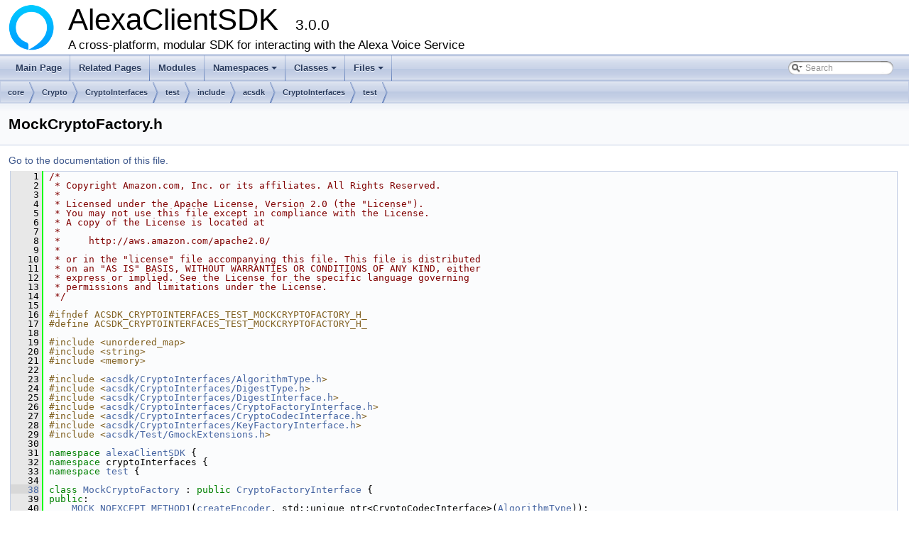

--- FILE ---
content_type: text/html; charset=utf-8
request_url: https://alexa.github.io/avs-device-sdk/_mock_crypto_factory_8h_source.html
body_size: 3558
content:
<!DOCTYPE html PUBLIC "-//W3C//DTD XHTML 1.0 Transitional//EN" "http://www.w3.org/TR/xhtml1/DTD/xhtml1-transitional.dtd">
<html xmlns="http://www.w3.org/1999/xhtml">
<head>
<meta http-equiv="Content-Type" content="text/xhtml;charset=UTF-8"/>
<meta http-equiv="X-UA-Compatible" content="IE=9"/>
<meta name="generator" content="Doxygen 1.8.13"/>
<meta name="viewport" content="width=device-width, initial-scale=1"/>
<title>AlexaClientSDK: /workplace/avs-device-sdk/core/Crypto/CryptoInterfaces/test/include/acsdk/CryptoInterfaces/test/MockCryptoFactory.h Source File</title>
<link href="tabs.css" rel="stylesheet" type="text/css"/>
<script type="text/javascript" src="jquery.js"></script>
<script type="text/javascript" src="dynsections.js"></script>
<link href="search/search.css" rel="stylesheet" type="text/css"/>
<script type="text/javascript" src="search/searchdata.js"></script>
<script type="text/javascript" src="search/search.js"></script>
<link href="doxygen.css" rel="stylesheet" type="text/css" />
</head>
<body>
<div id="top"><!-- do not remove this div, it is closed by doxygen! -->
<div id="titlearea">
<table cellspacing="0" cellpadding="0">
 <tbody>
 <tr style="height: 56px;">
  <td id="projectlogo"><img alt="Logo" src="avs-logo.png"/></td>
  <td id="projectalign" style="padding-left: 0.5em;">
   <div id="projectname">AlexaClientSDK
   &#160;<span id="projectnumber">3.0.0</span>
   </div>
   <div id="projectbrief">A cross-platform, modular SDK for interacting with the Alexa Voice Service</div>
  </td>
 </tr>
 </tbody>
</table>
</div>
<!-- end header part -->
<!-- Generated by Doxygen 1.8.13 -->
<script type="text/javascript">
var searchBox = new SearchBox("searchBox", "search",false,'Search');
</script>
<script type="text/javascript" src="menudata.js"></script>
<script type="text/javascript" src="menu.js"></script>
<script type="text/javascript">
$(function() {
  initMenu('',true,false,'search.php','Search');
  $(document).ready(function() { init_search(); });
});
</script>
<div id="main-nav"></div>
<!-- window showing the filter options -->
<div id="MSearchSelectWindow"
     onmouseover="return searchBox.OnSearchSelectShow()"
     onmouseout="return searchBox.OnSearchSelectHide()"
     onkeydown="return searchBox.OnSearchSelectKey(event)">
</div>

<!-- iframe showing the search results (closed by default) -->
<div id="MSearchResultsWindow">
<iframe src="javascript:void(0)" frameborder="0" 
        name="MSearchResults" id="MSearchResults">
</iframe>
</div>

<div id="nav-path" class="navpath">
  <ul>
<li class="navelem"><a class="el" href="dir_4270bfced15e0e73154b13468c7c9ad9.html">core</a></li><li class="navelem"><a class="el" href="dir_b73263857559cb03637ee9bf8846a03f.html">Crypto</a></li><li class="navelem"><a class="el" href="dir_38e1c568ae7d5297d3e526a60086f3ea.html">CryptoInterfaces</a></li><li class="navelem"><a class="el" href="dir_0f3acf0b6eaa9a4123c2da5940e51d87.html">test</a></li><li class="navelem"><a class="el" href="dir_790c16795ed663a039ea3d698786fb8f.html">include</a></li><li class="navelem"><a class="el" href="dir_ea95e41c9c115564da88021a946c54d8.html">acsdk</a></li><li class="navelem"><a class="el" href="dir_b83c0ebdb8d636bb68a730e9bdcb84fb.html">CryptoInterfaces</a></li><li class="navelem"><a class="el" href="dir_5ae8b01967126a8cd43201318a06d181.html">test</a></li>  </ul>
</div>
</div><!-- top -->
<div class="header">
  <div class="headertitle">
<div class="title">MockCryptoFactory.h</div>  </div>
</div><!--header-->
<div class="contents">
<a href="_mock_crypto_factory_8h.html">Go to the documentation of this file.</a><div class="fragment"><div class="line"><a name="l00001"></a><span class="lineno">    1</span>&#160;<span class="comment">/*</span></div><div class="line"><a name="l00002"></a><span class="lineno">    2</span>&#160;<span class="comment"> * Copyright Amazon.com, Inc. or its affiliates. All Rights Reserved.</span></div><div class="line"><a name="l00003"></a><span class="lineno">    3</span>&#160;<span class="comment"> *</span></div><div class="line"><a name="l00004"></a><span class="lineno">    4</span>&#160;<span class="comment"> * Licensed under the Apache License, Version 2.0 (the &quot;License&quot;).</span></div><div class="line"><a name="l00005"></a><span class="lineno">    5</span>&#160;<span class="comment"> * You may not use this file except in compliance with the License.</span></div><div class="line"><a name="l00006"></a><span class="lineno">    6</span>&#160;<span class="comment"> * A copy of the License is located at</span></div><div class="line"><a name="l00007"></a><span class="lineno">    7</span>&#160;<span class="comment"> *</span></div><div class="line"><a name="l00008"></a><span class="lineno">    8</span>&#160;<span class="comment"> *     http://aws.amazon.com/apache2.0/</span></div><div class="line"><a name="l00009"></a><span class="lineno">    9</span>&#160;<span class="comment"> *</span></div><div class="line"><a name="l00010"></a><span class="lineno">   10</span>&#160;<span class="comment"> * or in the &quot;license&quot; file accompanying this file. This file is distributed</span></div><div class="line"><a name="l00011"></a><span class="lineno">   11</span>&#160;<span class="comment"> * on an &quot;AS IS&quot; BASIS, WITHOUT WARRANTIES OR CONDITIONS OF ANY KIND, either</span></div><div class="line"><a name="l00012"></a><span class="lineno">   12</span>&#160;<span class="comment"> * express or implied. See the License for the specific language governing</span></div><div class="line"><a name="l00013"></a><span class="lineno">   13</span>&#160;<span class="comment"> * permissions and limitations under the License.</span></div><div class="line"><a name="l00014"></a><span class="lineno">   14</span>&#160;<span class="comment"> */</span></div><div class="line"><a name="l00015"></a><span class="lineno">   15</span>&#160;</div><div class="line"><a name="l00016"></a><span class="lineno">   16</span>&#160;<span class="preprocessor">#ifndef ACSDK_CRYPTOINTERFACES_TEST_MOCKCRYPTOFACTORY_H_</span></div><div class="line"><a name="l00017"></a><span class="lineno">   17</span>&#160;<span class="preprocessor">#define ACSDK_CRYPTOINTERFACES_TEST_MOCKCRYPTOFACTORY_H_</span></div><div class="line"><a name="l00018"></a><span class="lineno">   18</span>&#160;</div><div class="line"><a name="l00019"></a><span class="lineno">   19</span>&#160;<span class="preprocessor">#include &lt;unordered_map&gt;</span></div><div class="line"><a name="l00020"></a><span class="lineno">   20</span>&#160;<span class="preprocessor">#include &lt;string&gt;</span></div><div class="line"><a name="l00021"></a><span class="lineno">   21</span>&#160;<span class="preprocessor">#include &lt;memory&gt;</span></div><div class="line"><a name="l00022"></a><span class="lineno">   22</span>&#160;</div><div class="line"><a name="l00023"></a><span class="lineno">   23</span>&#160;<span class="preprocessor">#include &lt;<a class="code" href="_algorithm_type_8h.html">acsdk/CryptoInterfaces/AlgorithmType.h</a>&gt;</span></div><div class="line"><a name="l00024"></a><span class="lineno">   24</span>&#160;<span class="preprocessor">#include &lt;<a class="code" href="_digest_type_8h.html">acsdk/CryptoInterfaces/DigestType.h</a>&gt;</span></div><div class="line"><a name="l00025"></a><span class="lineno">   25</span>&#160;<span class="preprocessor">#include &lt;<a class="code" href="_digest_interface_8h.html">acsdk/CryptoInterfaces/DigestInterface.h</a>&gt;</span></div><div class="line"><a name="l00026"></a><span class="lineno">   26</span>&#160;<span class="preprocessor">#include &lt;<a class="code" href="_crypto_factory_interface_8h.html">acsdk/CryptoInterfaces/CryptoFactoryInterface.h</a>&gt;</span></div><div class="line"><a name="l00027"></a><span class="lineno">   27</span>&#160;<span class="preprocessor">#include &lt;<a class="code" href="_crypto_codec_interface_8h.html">acsdk/CryptoInterfaces/CryptoCodecInterface.h</a>&gt;</span></div><div class="line"><a name="l00028"></a><span class="lineno">   28</span>&#160;<span class="preprocessor">#include &lt;<a class="code" href="_key_factory_interface_8h.html">acsdk/CryptoInterfaces/KeyFactoryInterface.h</a>&gt;</span></div><div class="line"><a name="l00029"></a><span class="lineno">   29</span>&#160;<span class="preprocessor">#include &lt;<a class="code" href="_gmock_extensions_8h.html">acsdk/Test/GmockExtensions.h</a>&gt;</span></div><div class="line"><a name="l00030"></a><span class="lineno">   30</span>&#160;</div><div class="line"><a name="l00031"></a><span class="lineno">   31</span>&#160;<span class="keyword">namespace </span><a class="code" href="namespacealexa_client_s_d_k.html">alexaClientSDK</a> {</div><div class="line"><a name="l00032"></a><span class="lineno">   32</span>&#160;<span class="keyword">namespace </span>cryptoInterfaces {</div><div class="line"><a name="l00033"></a><span class="lineno">   33</span>&#160;<span class="keyword">namespace </span><a class="code" href="namespacetest.html">test</a> {</div><div class="line"><a name="l00034"></a><span class="lineno">   34</span>&#160;</div><div class="line"><a name="l00038"></a><span class="lineno"><a class="line" href="classalexa_client_s_d_k_1_1crypto_interfaces_1_1test_1_1_mock_crypto_factory.html">   38</a></span>&#160;<span class="keyword">class </span><a class="code" href="classalexa_client_s_d_k_1_1crypto_interfaces_1_1test_1_1_mock_crypto_factory.html">MockCryptoFactory</a> : <span class="keyword">public</span> <a class="code" href="classalexa_client_s_d_k_1_1crypto_interfaces_1_1_crypto_factory_interface.html">CryptoFactoryInterface</a> {</div><div class="line"><a name="l00039"></a><span class="lineno">   39</span>&#160;<span class="keyword">public</span>:</div><div class="line"><a name="l00040"></a><span class="lineno">   40</span>&#160;    <a class="code" href="classalexa_client_s_d_k_1_1crypto_interfaces_1_1test_1_1_mock_crypto_factory.html#a1f8aa340905ffd55c2f4129fb32a2f33">MOCK_NOEXCEPT_METHOD1</a>(<a class="code" href="classalexa_client_s_d_k_1_1crypto_interfaces_1_1_crypto_factory_interface.html#a0b7bb178cc1f94fd7b5eeaed466caf77">createEncoder</a>, std::unique_ptr&lt;CryptoCodecInterface&gt;(<a class="code" href="group___lib__acsdk_crypto_interfaces.html#gaf8d3cf1e42456d28e9914d60360f56fa">AlgorithmType</a>));</div><div class="line"><a name="l00041"></a><span class="lineno">   41</span>&#160;    <a class="code" href="classalexa_client_s_d_k_1_1crypto_interfaces_1_1test_1_1_mock_crypto_factory.html#a1f8aa340905ffd55c2f4129fb32a2f33">MOCK_NOEXCEPT_METHOD1</a>(<a class="code" href="classalexa_client_s_d_k_1_1crypto_interfaces_1_1_crypto_factory_interface.html#afc09a297b23fc7c86599a0292705a7f7">createDecoder</a>, std::unique_ptr&lt;CryptoCodecInterface&gt;(<a class="code" href="group___lib__acsdk_crypto_interfaces.html#gaf8d3cf1e42456d28e9914d60360f56fa">AlgorithmType</a>));</div><div class="line"><a name="l00042"></a><span class="lineno">   42</span>&#160;    <a class="code" href="classalexa_client_s_d_k_1_1crypto_interfaces_1_1test_1_1_mock_crypto_factory.html#a1f8aa340905ffd55c2f4129fb32a2f33">MOCK_NOEXCEPT_METHOD1</a>(<a class="code" href="classalexa_client_s_d_k_1_1crypto_interfaces_1_1_crypto_factory_interface.html#a756ab5ffc43db4c13cb84d8d98f920a8">createDigest</a>, std::unique_ptr&lt;DigestInterface&gt;(<a class="code" href="group___lib__acsdk_crypto_interfaces.html#gac4bb1e69d667ae4385f6588f33afe24b">DigestType</a>));</div><div class="line"><a name="l00043"></a><span class="lineno">   43</span>&#160;    <a class="code" href="classalexa_client_s_d_k_1_1crypto_interfaces_1_1test_1_1_mock_crypto_factory.html#ab7d4816296ded7312a0baf4e92c9d5cc">MOCK_NOEXCEPT_METHOD0</a>(<a class="code" href="classalexa_client_s_d_k_1_1crypto_interfaces_1_1_crypto_factory_interface.html#a013a8af07b2deb47f6bdf67076753b5f">getKeyFactory</a>, std::shared_ptr&lt;KeyFactoryInterface&gt;());</div><div class="line"><a name="l00044"></a><span class="lineno">   44</span>&#160;};</div><div class="line"><a name="l00045"></a><span class="lineno">   45</span>&#160;</div><div class="line"><a name="l00046"></a><span class="lineno">   46</span>&#160;}  <span class="comment">// namespace test</span></div><div class="line"><a name="l00047"></a><span class="lineno">   47</span>&#160;}  <span class="comment">// namespace cryptoInterfaces</span></div><div class="line"><a name="l00048"></a><span class="lineno">   48</span>&#160;}  <span class="comment">// namespace alexaClientSDK</span></div><div class="line"><a name="l00049"></a><span class="lineno">   49</span>&#160;</div><div class="line"><a name="l00050"></a><span class="lineno">   50</span>&#160;<span class="preprocessor">#endif  // ACSDK_CRYPTOINTERFACES_TEST_MOCKCRYPTOFACTORY_H_</span></div><div class="ttc" id="group___lib__acsdk_crypto_interfaces_html_gac4bb1e69d667ae4385f6588f33afe24b"><div class="ttname"><a href="group___lib__acsdk_crypto_interfaces.html#gac4bb1e69d667ae4385f6588f33afe24b">alexaClientSDK::cryptoInterfaces::DigestType</a></div><div class="ttdeci">DigestType</div><div class="ttdoc">Enumeration of all supported digest algorithms. </div><div class="ttdef"><b>Definition:</b> DigestType.h:31</div></div>
<div class="ttc" id="classalexa_client_s_d_k_1_1crypto_interfaces_1_1test_1_1_mock_crypto_factory_html_a1f8aa340905ffd55c2f4129fb32a2f33"><div class="ttname"><a href="classalexa_client_s_d_k_1_1crypto_interfaces_1_1test_1_1_mock_crypto_factory.html#a1f8aa340905ffd55c2f4129fb32a2f33">alexaClientSDK::cryptoInterfaces::test::MockCryptoFactory::MOCK_NOEXCEPT_METHOD1</a></div><div class="ttdeci">MOCK_NOEXCEPT_METHOD1(createEncoder, std::unique_ptr&lt; CryptoCodecInterface &gt;(AlgorithmType))</div></div>
<div class="ttc" id="namespacetest_html"><div class="ttname"><a href="namespacetest.html">test</a></div><div class="ttdef"><b>Definition:</b> AmdMetricWrapperTest.cpp:24</div></div>
<div class="ttc" id="classalexa_client_s_d_k_1_1crypto_interfaces_1_1_crypto_factory_interface_html_a013a8af07b2deb47f6bdf67076753b5f"><div class="ttname"><a href="classalexa_client_s_d_k_1_1crypto_interfaces_1_1_crypto_factory_interface.html#a013a8af07b2deb47f6bdf67076753b5f">alexaClientSDK::cryptoInterfaces::CryptoFactoryInterface::getKeyFactory</a></div><div class="ttdeci">virtual std::shared_ptr&lt; KeyFactoryInterface &gt; getKeyFactory() noexcept=0</div><div class="ttdoc">Provides key factory. </div></div>
<div class="ttc" id="_algorithm_type_8h_html"><div class="ttname"><a href="_algorithm_type_8h.html">AlgorithmType.h</a></div></div>
<div class="ttc" id="_digest_interface_8h_html"><div class="ttname"><a href="_digest_interface_8h.html">DigestInterface.h</a></div></div>
<div class="ttc" id="classalexa_client_s_d_k_1_1crypto_interfaces_1_1_crypto_factory_interface_html_a0b7bb178cc1f94fd7b5eeaed466caf77"><div class="ttname"><a href="classalexa_client_s_d_k_1_1crypto_interfaces_1_1_crypto_factory_interface.html#a0b7bb178cc1f94fd7b5eeaed466caf77">alexaClientSDK::cryptoInterfaces::CryptoFactoryInterface::createEncoder</a></div><div class="ttdeci">virtual std::unique_ptr&lt; CryptoCodecInterface &gt; createEncoder(AlgorithmType type) noexcept=0</div><div class="ttdoc">Create new encoder cipher. </div></div>
<div class="ttc" id="classalexa_client_s_d_k_1_1crypto_interfaces_1_1test_1_1_mock_crypto_factory_html_ab7d4816296ded7312a0baf4e92c9d5cc"><div class="ttname"><a href="classalexa_client_s_d_k_1_1crypto_interfaces_1_1test_1_1_mock_crypto_factory.html#ab7d4816296ded7312a0baf4e92c9d5cc">alexaClientSDK::cryptoInterfaces::test::MockCryptoFactory::MOCK_NOEXCEPT_METHOD0</a></div><div class="ttdeci">MOCK_NOEXCEPT_METHOD0(getKeyFactory, std::shared_ptr&lt; KeyFactoryInterface &gt;())</div></div>
<div class="ttc" id="_gmock_extensions_8h_html"><div class="ttname"><a href="_gmock_extensions_8h.html">GmockExtensions.h</a></div></div>
<div class="ttc" id="namespacealexa_client_s_d_k_html"><div class="ttname"><a href="namespacealexa_client_s_d_k.html">alexaClientSDK</a></div><div class="ttdoc">Whether or not curl logs should be emitted. </div><div class="ttdef"><b>Definition:</b> AVSConnectionManager.h:36</div></div>
<div class="ttc" id="classalexa_client_s_d_k_1_1crypto_interfaces_1_1test_1_1_mock_crypto_factory_html"><div class="ttname"><a href="classalexa_client_s_d_k_1_1crypto_interfaces_1_1test_1_1_mock_crypto_factory.html">alexaClientSDK::cryptoInterfaces::test::MockCryptoFactory</a></div><div class="ttdef"><b>Definition:</b> MockCryptoFactory.h:38</div></div>
<div class="ttc" id="classalexa_client_s_d_k_1_1crypto_interfaces_1_1_crypto_factory_interface_html_a756ab5ffc43db4c13cb84d8d98f920a8"><div class="ttname"><a href="classalexa_client_s_d_k_1_1crypto_interfaces_1_1_crypto_factory_interface.html#a756ab5ffc43db4c13cb84d8d98f920a8">alexaClientSDK::cryptoInterfaces::CryptoFactoryInterface::createDigest</a></div><div class="ttdeci">virtual std::unique_ptr&lt; DigestInterface &gt; createDigest(DigestType type) noexcept=0</div><div class="ttdoc">Create new hash function. </div></div>
<div class="ttc" id="classalexa_client_s_d_k_1_1crypto_interfaces_1_1_crypto_factory_interface_html"><div class="ttname"><a href="classalexa_client_s_d_k_1_1crypto_interfaces_1_1_crypto_factory_interface.html">alexaClientSDK::cryptoInterfaces::CryptoFactoryInterface</a></div><div class="ttdoc">Crypto API factory interface. </div><div class="ttdef"><b>Definition:</b> CryptoFactoryInterface.h:42</div></div>
<div class="ttc" id="group___lib__acsdk_crypto_interfaces_html_gaf8d3cf1e42456d28e9914d60360f56fa"><div class="ttname"><a href="group___lib__acsdk_crypto_interfaces.html#gaf8d3cf1e42456d28e9914d60360f56fa">alexaClientSDK::cryptoInterfaces::AlgorithmType</a></div><div class="ttdeci">AlgorithmType</div><div class="ttdoc">Enumeration of all supported encryption protocols. </div><div class="ttdef"><b>Definition:</b> AlgorithmType.h:31</div></div>
<div class="ttc" id="_crypto_codec_interface_8h_html"><div class="ttname"><a href="_crypto_codec_interface_8h.html">CryptoCodecInterface.h</a></div></div>
<div class="ttc" id="_crypto_factory_interface_8h_html"><div class="ttname"><a href="_crypto_factory_interface_8h.html">CryptoFactoryInterface.h</a></div></div>
<div class="ttc" id="_key_factory_interface_8h_html"><div class="ttname"><a href="_key_factory_interface_8h.html">KeyFactoryInterface.h</a></div></div>
<div class="ttc" id="classalexa_client_s_d_k_1_1crypto_interfaces_1_1_crypto_factory_interface_html_afc09a297b23fc7c86599a0292705a7f7"><div class="ttname"><a href="classalexa_client_s_d_k_1_1crypto_interfaces_1_1_crypto_factory_interface.html#afc09a297b23fc7c86599a0292705a7f7">alexaClientSDK::cryptoInterfaces::CryptoFactoryInterface::createDecoder</a></div><div class="ttdeci">virtual std::unique_ptr&lt; CryptoCodecInterface &gt; createDecoder(AlgorithmType type) noexcept=0</div><div class="ttdoc">Create new decodec cipher. </div></div>
<div class="ttc" id="_digest_type_8h_html"><div class="ttname"><a href="_digest_type_8h.html">DigestType.h</a></div></div>
</div><!-- fragment --></div><!-- contents -->
<html>
  <body>
    <p style="text-align:left;">
      AlexaClientSDK 3.0.0 - Copyright 2016-2022 Amazon.com, Inc. or its affiliates. All Rights Reserved.
      <span style="float:right;">
	Licensed under the <a HREF=http://aws.amazon.com/apache2.0/>Apache License, Version 2.0</a>
      </span>
    </p>
  </body>
</html>
